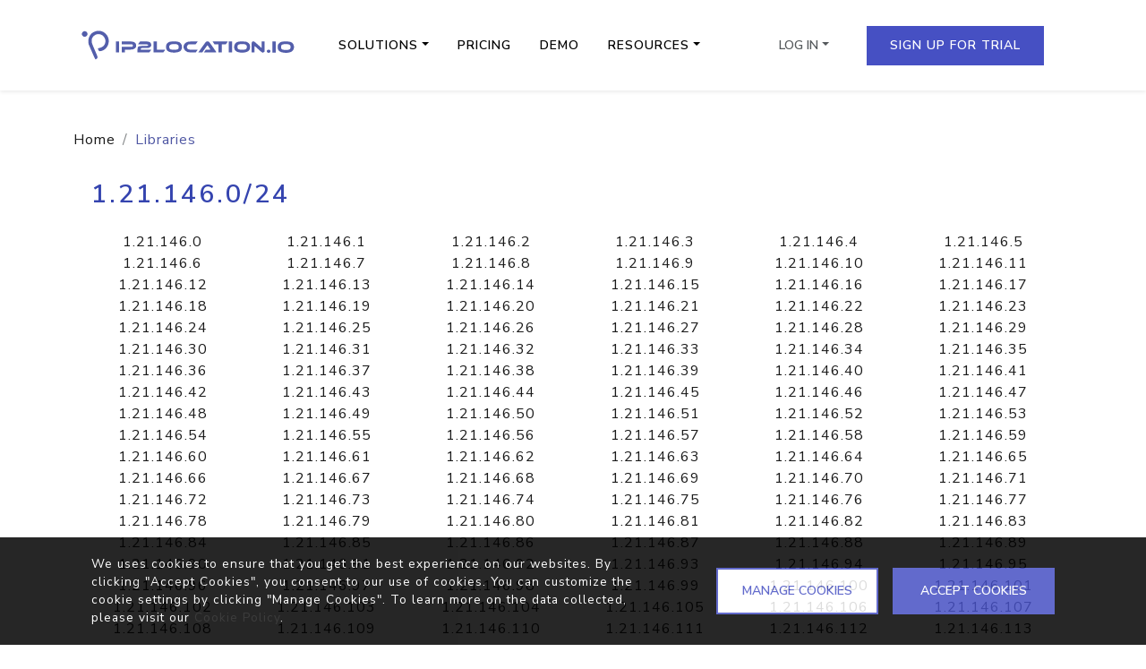

--- FILE ---
content_type: text/html; charset=UTF-8
request_url: https://www.ip2location.io/1.21.146.0/24
body_size: 6258
content:
<!doctype html>
<html lang="en" class="h-100">
<head>
	<meta charset="utf-8">
	<meta name="viewport" content="width=device-width, initial-scale=1, shrink-to-fit=no">
	<meta name="author" content="IP2Location">
	<meta name="description" content="Perform the free IP lookup by using the IP Geolocation API tool to obtain the comprehensive geolocation data of an IP address like country, city, ISP, proxy and so on.">
	<meta name="keywords" content="ip, geolocation, api, rest api, proxy, web service, geolocation api, ip geolocation, ip information, location, geo tool, ip lookup, demo">

	
	<meta property="og:type" content="website">
	<meta property="og:url" content="https://www.ip2location.io/1.21.146.0/24">
	<meta property="og:title" content="1.21.146.0/24 | IP2Location.io">
	<meta property="og:site_name" content="IP2Location">
	<meta property="og:description" content="Perform the free IP lookup by using the IP Geolocation API tool to obtain the comprehensive geolocation data of an IP address like country, city, ISP, proxy and so on.">
	<meta property="og:image" content="https://cdn.ip2location.io/assets/img/og-ip2locationio.png">

	<meta name="twitter:card" content="summary_large_image">
	<meta name="twitter:site" content="@ip2location">
	<meta name="twitter:title" content="1.21.146.0/24 | IP2Location.io">
	<meta name="twitter:description" content="Perform the free IP lookup by using the IP Geolocation API tool to obtain the comprehensive geolocation data of an IP address like country, city, ISP, proxy and so on.">
	<meta name="twitter:creator" content="@ip2location">
	<meta name="twitter:image" content="https://cdn.ip2location.io/assets/img/og-ip2locationio.png">

	<title>1.21.146.0/24 | IP2Location.io</title>

	<link rel="apple-touch-icon" sizes="180x180" href="https://cdn.ip2location.io/assets/img/icons/apple-touch-icon.png">
	<link rel="shortcut icon" href="/favicon.ico" />
	<link rel="icon" type="image/png" sizes="32x32" href="https://cdn.ip2location.io/assets/img/icons/favicon-32x32.png">
	<link rel="icon" type="image/png" sizes="16x16" href="https://cdn.ip2location.io/assets/img/icons/favicon-16x16.png">
	<link rel="manifest" href="/site.webmanifest">

	<!-- Move google font url to footer to improve LCP -->
	<link rel="preload" href="https://cdnjs.cloudflare.com/ajax/libs/bootswatch/5.3.3/lux/bootstrap.min.css" as="style">
	<link href="https://cdnjs.cloudflare.com/ajax/libs/bootswatch/5.3.3/lux/bootstrap.min.css" rel="stylesheet" type="text/css" />

	<link rel="preload" href="https://cdn.ip2location.io/assets/css/styles.min.css" as="style">
	<link href="https://cdn.ip2location.io/assets/css/styles.min.css" rel="stylesheet" type="text/css" />

	
	<link rel="canonical" href="https://www.ip2location.io/1.21.146.0/24" />

	
	<!-- Google Tag Manager -->
	<script>(function(w,d,s,l,i){w[l]=w[l]||[];w[l].push({'gtm.start':
	new Date().getTime(),event:'gtm.js'});var f=d.getElementsByTagName(s)[0],
	j=d.createElement(s),dl=l!='dataLayer'?'&l='+l:'';j.async=true;j.src=
	'https://www.googletagmanager.com/gtm.js?id='+i+dl;f.parentNode.insertBefore(j,f);
	})(window,document,'script','dataLayer','GTM-57HKVBG');</script>
	<!-- End Google Tag Manager -->



	
		<style>
	/*IPL Contest Bar CSS*/
	/*#sticky_bar {padding: 9px 5px; background: #272727; position: fixed; top: 0; left:0; width:100%; margin-bottom:25px;z-index: 999; text-align: center; box-shadow: 0px 1px 11px #888888; color: #fff; font-size: 14.5px;text-transform:none!important;}
	#sticky_bar_text, #sticky_bar_btn {display: inline-block;}
	#sticky_bar_btn a {background:#e74c3c; color:#fff; padding:3px 10px; text-decoration:none; border-radius:3px;}
	.pt-header{padding-top:70px;}
	@media only screen and (max-width: 710px) { .pt-header{padding-top:125px;}}*/
	/*BFCM cta button*/
	/*.btn-gradient-bfcm{border: none;background-image: linear-gradient(to right, #000109 0%, #ff1e1e 41%, #4d4d4e 100%);background-size: 200% auto;color:#ffffff;transition: 0.5s;}
	.btn-gradient-bfcm:hover {background-position: right center;color: #ffffff;}*/
	</style>

	<script src="https://challenges.cloudflare.com/turnstile/v0/api.js?render=explicit" defer></script>
</head>
<body class="d-flex flex-column h-100">
	<script>
	var _0x291603=_0x2bc5;function _0x2bc5(_0x566d96,_0x59dafd){var _0x38e1a3=_0x38e1();return _0x2bc5=function(_0x2bc519,_0x519617){_0x2bc519=_0x2bc519-0x18c;var _0x5eb920=_0x38e1a3[_0x2bc519];return _0x5eb920;},_0x2bc5(_0x566d96,_0x59dafd);}function _0x38e1(){var _0x5e954c=['313995zpaZFk','Access\x20denied.','4sFRQfr','5060mcVnQK','2108631ZVQiIz','30640eoRzfd','6317739RKUqMi','2994632KkEdMg','2151140YDjoNT','body','6BfsXzE','4aTfEFf','1854375hQPcrt','location'];_0x38e1=function(){return _0x5e954c;};return _0x38e1();}(function(_0x3762ac,_0x2114cb){var _0x335525=_0x2bc5,_0x1c2f82=_0x3762ac();while(!![]){try{var _0x5c394c=parseInt(_0x335525(0x18d))/0x1*(-parseInt(_0x335525(0x18f))/0x2)+parseInt(_0x335525(0x199))/0x3*(-parseInt(_0x335525(0x198))/0x4)+-parseInt(_0x335525(0x195))/0x5+parseInt(_0x335525(0x197))/0x6*(parseInt(_0x335525(0x191))/0x7)+-parseInt(_0x335525(0x194))/0x8+parseInt(_0x335525(0x193))/0x9+parseInt(_0x335525(0x192))/0xa*(parseInt(_0x335525(0x190))/0xb);if(_0x5c394c===_0x2114cb)break;else _0x1c2f82['push'](_0x1c2f82['shift']());}catch(_0x4e4729){_0x1c2f82['push'](_0x1c2f82['shift']());}}}(_0x38e1,0x585f4));top['location']!=self[_0x291603(0x18c)]&&(document[_0x291603(0x196)]['innerHTML']=_0x291603(0x18e));
	</script>
	<nav class="navbar navbar-expand-lg navbar-light bg-white shadow-sm mb-5 fixed-top">
		
		<div class="container d-flex justify-content-between">
			<a class="navbar-brand" href="/"><span class="logo">ip2location.io</span></a>

			<button class="navbar-toggler" type="button" data-bs-toggle="collapse" data-bs-target="#nav-bar" aria-controls="nav-bar" aria-expanded="false" aria-label="Toggle navigation">
				<span class="navbar-toggler-icon"></span>
			</button>

			<div class="collapse navbar-collapse" id="nav-bar">
				<ul class="navbar-nav me-auto">
					<li class="nav-item dropdown me-3">
						<a class="nav-link dropdown-toggle" data-bs-toggle="dropdown" href="/solutions">Solutions</a>
						<ul class="dropdown-menu">
							<li><a class="dropdown-item" href="/solutions/localization">Localization</a></li>
							<li><a class="dropdown-item" href="/solutions/security">Security</a></li>
							<li><a class="dropdown-item" href="/solutions/marketing">Marketing</a></li>
						</ul>
					</li>
					<li class="nav-item me-3">
						<a class="nav-link" href="/pricing">Pricing</a>
					</li>
					<li class="nav-item me-3">
						<a class="nav-link" href="/demo">Demo</a>
					</li>
					<li class="nav-item dropdown me-3">
						<a class="nav-link dropdown-toggle" data-bs-toggle="dropdown" href="#">Resources</a>
						<ul class="dropdown-menu">
							<li>
								<a class="dropdown-item" href="/documentation">API Documentation <i class="fa fa-caret-right d-none d-lg-inline-block"></i></a>
								<ul class="dropdown-menu dropdown-submenu" style="top:0;">
									<li><a class="dropdown-item" href="/ip2location-documentation">IP2Location.io API</a></li>
									<li><a class="dropdown-item" href="/ip2location-bulk-documentation">IP2Location.io Bulk API</a></li>
									<li><a class="dropdown-item" href="/ip2whois-documentation">Domain WHOIS API</a></li>
									<li><a class="dropdown-item" href="/ip2whois-domains-documentation">Hosted Domain API</a></li>
								</ul>
							</li>
							<li><a class="dropdown-item" href="/development-libraries">Libraries</a></li>
							<li>
								<a class="dropdown-item" href="/integrations">Integrations <i class="fa fa-caret-right d-none d-lg-inline-block"></i></a>
								<ul class="dropdown-menu dropdown-submenu">
									<li><a class="dropdown-item" href="/integrately">Integrately</a></li>
									<li><a class="dropdown-item" href="/make">Make</a></li>
									<li><a class="dropdown-item" href="/pabbly">Pabbly</a></li>
									<li><a class="dropdown-item" href="/pipedream">Pipedream</a></li>
									<li><a class="dropdown-item" href="/spring">Spring</a></li>
									<li><a class="dropdown-item" href="/steampipe">Steampipe</a></li>
									<li><a class="dropdown-item" href="/zapier">Zapier</a></li>
									<li><a class="dropdown-item" href="/cli">Command Line</a></li>
									<li><a class="dropdown-item" href="/webex">Webex</a></li>
									<li><a class="dropdown-item" href="/quickwork">Quickwork</a></li>
									<li><a class="dropdown-item" href="/maltego">Maltego</a></li>
									<li><a class="dropdown-item" href="/viasocket">Viasocket</a></li>
									<li><a class="dropdown-item" href="/ottokit">OttoKit</a></li>
									<li><a class="dropdown-item" href="/chatgpt">ChatGPT</a></li>
									<li><a class="dropdown-item" href="/mcp-server">MCP Server</a></li>
								</ul>
							</li>
						</ul>
					</li>
				</ul>

				<ul class="nav navbar-nav justify-content-between ms-0 my-3 my-md-auto" >
										<li class="dropdown order-2 d-none d-lg-inline">
						<button class="dropdown-toggle btn-block btn ms-md-2 mb-md-0 mb-3" data-bs-toggle="dropdown" aria-haspopup="true" aria-expanded="false">Log In</button>
						<ul class="dropdown-menu dropdown-menu-right mt-2" style="width:280px">
							<li class="px-3 py-2">
								<form class="form" action="/log-in" method="post">
									<div class="my-2">
										<input class="form-control py-2" type="text" name="emailAddress" placeholder="Email Address" autocapitalize="off" data-custom-message="Required." required>
									</div>
									<div class="my-2">
										<input class="form-control py-2" type="password" name="password" placeholder="Password" autocapitalize="off" data-custom-message="Required." autocomplete="new-password" onfocus="this.removeAttribute('readonly');" readonly required>
									</div>
									<div class="my-2 form-check">
										<label class="form-check-label"><input type="checkbox" name="rememberMe" value="true" style="font-size:0.75rem;margin-top:3px;" class="form-check-input"> Remember Me</label>
									</div>
									<div class="my-2 d-grid">
										<button type="submit" class="btn btn-primary btn-block btn-submit">Log In <i class="fa fa-sign-in"></i></button>
									</div>
									<div class="py-1"></div>
									<div class="text-center w-100 position-relative" style="border-top:1px solid #cccdcd;height: 20px;">
										<span class="position-absolute bg-white px-2 text-center" style="font-size:0.65rem;top: 5%;left: 50%;transform: translate(-50%, -50%);">OR</span>
									</div>
									<div class="py-1"></div>
									<div class="row mb-4">
										<div class="col-12 col-lg-4 d-grid">
											<a href="javascript:;" id="btn-passkey" class="btn btn-outline-secondary btn-block btn-auth mb-3 mb-lg-0 btn-passkey" type="submit"><i class="fa-solid fa-key"></i></a>
										</div>
										<div class="col-12 col-lg-4 d-grid">
											<a href="https://accounts.google.com/o/oauth2/v2/auth?redirect_uri=https%3A%2F%2Fwww.ip2location.io%2Flog-in%3Fvendor%3Dgoogle&response_type=code&client_id=982232339884-3ujooge3g9uhoi4h606l2mvhl2regc2i.apps.googleusercontent.com&scope=https%3A%2F%2Fwww.googleapis.com%2Fauth%2Fuserinfo.email+https%3A%2F%2Fwww.googleapis.com%2Fauth%2Fuserinfo.profile&access_type=online" class="btn btn-outline-secondary btn-block btn-sm btn-auth mb-3 mb-lg-0" style="border-width:1.5px;border-color: #919aa1;"><i class="fa-brands fa-google" style="font-size:1.1rem;margin-top:0.2rem;background: conic-gradient(from -45deg, #ea4335 110deg, #4285f4 90deg 180deg, #34a853 180deg 270deg, #fbbc05 270deg) 73% 55%/150% 150% no-repeat;-webkit-background-clip: text; background-clip: text;color: transparent;-webkit-text-fill-color: transparent;"></i> </a>
										</div>
										<div class="col-12 col-lg-4 d-grid">
											<a href="https://github.com/login/oauth/authorize?client_id=cb013619a481fe7b634a&redirect_uri=https%3A%2F%2Fwww.ip2location.io%2Flog-in%3Fvendor%3Dgithub&scope=user%3Aemail" class="btn btn-outline-secondary btn-block btn-sm btn-auth" style="border-width:1.5px;border-color: #919aa1;"><i class="fa-brands fa-github" style="font-size:1.1rem;margin-top:0.2rem;color:#000000;"></i></a>
										</div>
									</div>
									<div class="my-2 text-center mb-2">
										<small><a href="/forgot-password">Forgot password?</a></small>
									</div>
									<div class="my-2 text-center mb-2">
										<small><a href="/resend-verification-email">Resend verification email</a></small>
									</div>
								</form>
							</li>
						</ul>
					</li>
					<li class="nav-item order-1 d-lg-none">
						<a href="/log-in" class="btn btn-outline-secondary btn-block mb-2 py-2">Log In</a>
					</li>
										<li class="nav-item order-2">
						<a href="/sign-up?ref=5&trial=1" class="btn btn-primary btn-block btn-click ms-lg-3 mb-lg-0 mb-3 py-2 mt-1">Sign Up For Trial</a>
					</li>
														</ul>
			</div>
		</div>
	</nav>
	<div class="container mt-9">
	<nav aria-label="breadcrumb">
		<ol class="breadcrumb">
			<li class="breadcrumb-item"><a href="/">Home</a></li>
			<li class="breadcrumb-item active" style="color:#4f57a3;" aria-current="page">Libraries</li>
		</ol>
	</nav>
	<div class="row mx-2 mb-5">
		<div class="col-md-12 mt-3 mb-0">
			<h1 class="h3 mb-4">1.21.146.0/24</h1>
			<div class="row mb-3 text-center">
				<div class="col-md-2"><a href="/1.21.146.0">1.21.146.0</a></div><div class="col-md-2"><a href="/1.21.146.1">1.21.146.1</a></div><div class="col-md-2"><a href="/1.21.146.2">1.21.146.2</a></div><div class="col-md-2"><a href="/1.21.146.3">1.21.146.3</a></div><div class="col-md-2"><a href="/1.21.146.4">1.21.146.4</a></div><div class="col-md-2"><a href="/1.21.146.5">1.21.146.5</a></div><div class="col-md-2"><a href="/1.21.146.6">1.21.146.6</a></div><div class="col-md-2"><a href="/1.21.146.7">1.21.146.7</a></div><div class="col-md-2"><a href="/1.21.146.8">1.21.146.8</a></div><div class="col-md-2"><a href="/1.21.146.9">1.21.146.9</a></div><div class="col-md-2"><a href="/1.21.146.10">1.21.146.10</a></div><div class="col-md-2"><a href="/1.21.146.11">1.21.146.11</a></div><div class="col-md-2"><a href="/1.21.146.12">1.21.146.12</a></div><div class="col-md-2"><a href="/1.21.146.13">1.21.146.13</a></div><div class="col-md-2"><a href="/1.21.146.14">1.21.146.14</a></div><div class="col-md-2"><a href="/1.21.146.15">1.21.146.15</a></div><div class="col-md-2"><a href="/1.21.146.16">1.21.146.16</a></div><div class="col-md-2"><a href="/1.21.146.17">1.21.146.17</a></div><div class="col-md-2"><a href="/1.21.146.18">1.21.146.18</a></div><div class="col-md-2"><a href="/1.21.146.19">1.21.146.19</a></div><div class="col-md-2"><a href="/1.21.146.20">1.21.146.20</a></div><div class="col-md-2"><a href="/1.21.146.21">1.21.146.21</a></div><div class="col-md-2"><a href="/1.21.146.22">1.21.146.22</a></div><div class="col-md-2"><a href="/1.21.146.23">1.21.146.23</a></div><div class="col-md-2"><a href="/1.21.146.24">1.21.146.24</a></div><div class="col-md-2"><a href="/1.21.146.25">1.21.146.25</a></div><div class="col-md-2"><a href="/1.21.146.26">1.21.146.26</a></div><div class="col-md-2"><a href="/1.21.146.27">1.21.146.27</a></div><div class="col-md-2"><a href="/1.21.146.28">1.21.146.28</a></div><div class="col-md-2"><a href="/1.21.146.29">1.21.146.29</a></div><div class="col-md-2"><a href="/1.21.146.30">1.21.146.30</a></div><div class="col-md-2"><a href="/1.21.146.31">1.21.146.31</a></div><div class="col-md-2"><a href="/1.21.146.32">1.21.146.32</a></div><div class="col-md-2"><a href="/1.21.146.33">1.21.146.33</a></div><div class="col-md-2"><a href="/1.21.146.34">1.21.146.34</a></div><div class="col-md-2"><a href="/1.21.146.35">1.21.146.35</a></div><div class="col-md-2"><a href="/1.21.146.36">1.21.146.36</a></div><div class="col-md-2"><a href="/1.21.146.37">1.21.146.37</a></div><div class="col-md-2"><a href="/1.21.146.38">1.21.146.38</a></div><div class="col-md-2"><a href="/1.21.146.39">1.21.146.39</a></div><div class="col-md-2"><a href="/1.21.146.40">1.21.146.40</a></div><div class="col-md-2"><a href="/1.21.146.41">1.21.146.41</a></div><div class="col-md-2"><a href="/1.21.146.42">1.21.146.42</a></div><div class="col-md-2"><a href="/1.21.146.43">1.21.146.43</a></div><div class="col-md-2"><a href="/1.21.146.44">1.21.146.44</a></div><div class="col-md-2"><a href="/1.21.146.45">1.21.146.45</a></div><div class="col-md-2"><a href="/1.21.146.46">1.21.146.46</a></div><div class="col-md-2"><a href="/1.21.146.47">1.21.146.47</a></div><div class="col-md-2"><a href="/1.21.146.48">1.21.146.48</a></div><div class="col-md-2"><a href="/1.21.146.49">1.21.146.49</a></div><div class="col-md-2"><a href="/1.21.146.50">1.21.146.50</a></div><div class="col-md-2"><a href="/1.21.146.51">1.21.146.51</a></div><div class="col-md-2"><a href="/1.21.146.52">1.21.146.52</a></div><div class="col-md-2"><a href="/1.21.146.53">1.21.146.53</a></div><div class="col-md-2"><a href="/1.21.146.54">1.21.146.54</a></div><div class="col-md-2"><a href="/1.21.146.55">1.21.146.55</a></div><div class="col-md-2"><a href="/1.21.146.56">1.21.146.56</a></div><div class="col-md-2"><a href="/1.21.146.57">1.21.146.57</a></div><div class="col-md-2"><a href="/1.21.146.58">1.21.146.58</a></div><div class="col-md-2"><a href="/1.21.146.59">1.21.146.59</a></div><div class="col-md-2"><a href="/1.21.146.60">1.21.146.60</a></div><div class="col-md-2"><a href="/1.21.146.61">1.21.146.61</a></div><div class="col-md-2"><a href="/1.21.146.62">1.21.146.62</a></div><div class="col-md-2"><a href="/1.21.146.63">1.21.146.63</a></div><div class="col-md-2"><a href="/1.21.146.64">1.21.146.64</a></div><div class="col-md-2"><a href="/1.21.146.65">1.21.146.65</a></div><div class="col-md-2"><a href="/1.21.146.66">1.21.146.66</a></div><div class="col-md-2"><a href="/1.21.146.67">1.21.146.67</a></div><div class="col-md-2"><a href="/1.21.146.68">1.21.146.68</a></div><div class="col-md-2"><a href="/1.21.146.69">1.21.146.69</a></div><div class="col-md-2"><a href="/1.21.146.70">1.21.146.70</a></div><div class="col-md-2"><a href="/1.21.146.71">1.21.146.71</a></div><div class="col-md-2"><a href="/1.21.146.72">1.21.146.72</a></div><div class="col-md-2"><a href="/1.21.146.73">1.21.146.73</a></div><div class="col-md-2"><a href="/1.21.146.74">1.21.146.74</a></div><div class="col-md-2"><a href="/1.21.146.75">1.21.146.75</a></div><div class="col-md-2"><a href="/1.21.146.76">1.21.146.76</a></div><div class="col-md-2"><a href="/1.21.146.77">1.21.146.77</a></div><div class="col-md-2"><a href="/1.21.146.78">1.21.146.78</a></div><div class="col-md-2"><a href="/1.21.146.79">1.21.146.79</a></div><div class="col-md-2"><a href="/1.21.146.80">1.21.146.80</a></div><div class="col-md-2"><a href="/1.21.146.81">1.21.146.81</a></div><div class="col-md-2"><a href="/1.21.146.82">1.21.146.82</a></div><div class="col-md-2"><a href="/1.21.146.83">1.21.146.83</a></div><div class="col-md-2"><a href="/1.21.146.84">1.21.146.84</a></div><div class="col-md-2"><a href="/1.21.146.85">1.21.146.85</a></div><div class="col-md-2"><a href="/1.21.146.86">1.21.146.86</a></div><div class="col-md-2"><a href="/1.21.146.87">1.21.146.87</a></div><div class="col-md-2"><a href="/1.21.146.88">1.21.146.88</a></div><div class="col-md-2"><a href="/1.21.146.89">1.21.146.89</a></div><div class="col-md-2"><a href="/1.21.146.90">1.21.146.90</a></div><div class="col-md-2"><a href="/1.21.146.91">1.21.146.91</a></div><div class="col-md-2"><a href="/1.21.146.92">1.21.146.92</a></div><div class="col-md-2"><a href="/1.21.146.93">1.21.146.93</a></div><div class="col-md-2"><a href="/1.21.146.94">1.21.146.94</a></div><div class="col-md-2"><a href="/1.21.146.95">1.21.146.95</a></div><div class="col-md-2"><a href="/1.21.146.96">1.21.146.96</a></div><div class="col-md-2"><a href="/1.21.146.97">1.21.146.97</a></div><div class="col-md-2"><a href="/1.21.146.98">1.21.146.98</a></div><div class="col-md-2"><a href="/1.21.146.99">1.21.146.99</a></div><div class="col-md-2"><a href="/1.21.146.100">1.21.146.100</a></div><div class="col-md-2"><a href="/1.21.146.101">1.21.146.101</a></div><div class="col-md-2"><a href="/1.21.146.102">1.21.146.102</a></div><div class="col-md-2"><a href="/1.21.146.103">1.21.146.103</a></div><div class="col-md-2"><a href="/1.21.146.104">1.21.146.104</a></div><div class="col-md-2"><a href="/1.21.146.105">1.21.146.105</a></div><div class="col-md-2"><a href="/1.21.146.106">1.21.146.106</a></div><div class="col-md-2"><a href="/1.21.146.107">1.21.146.107</a></div><div class="col-md-2"><a href="/1.21.146.108">1.21.146.108</a></div><div class="col-md-2"><a href="/1.21.146.109">1.21.146.109</a></div><div class="col-md-2"><a href="/1.21.146.110">1.21.146.110</a></div><div class="col-md-2"><a href="/1.21.146.111">1.21.146.111</a></div><div class="col-md-2"><a href="/1.21.146.112">1.21.146.112</a></div><div class="col-md-2"><a href="/1.21.146.113">1.21.146.113</a></div><div class="col-md-2"><a href="/1.21.146.114">1.21.146.114</a></div><div class="col-md-2"><a href="/1.21.146.115">1.21.146.115</a></div><div class="col-md-2"><a href="/1.21.146.116">1.21.146.116</a></div><div class="col-md-2"><a href="/1.21.146.117">1.21.146.117</a></div><div class="col-md-2"><a href="/1.21.146.118">1.21.146.118</a></div><div class="col-md-2"><a href="/1.21.146.119">1.21.146.119</a></div><div class="col-md-2"><a href="/1.21.146.120">1.21.146.120</a></div><div class="col-md-2"><a href="/1.21.146.121">1.21.146.121</a></div><div class="col-md-2"><a href="/1.21.146.122">1.21.146.122</a></div><div class="col-md-2"><a href="/1.21.146.123">1.21.146.123</a></div><div class="col-md-2"><a href="/1.21.146.124">1.21.146.124</a></div><div class="col-md-2"><a href="/1.21.146.125">1.21.146.125</a></div><div class="col-md-2"><a href="/1.21.146.126">1.21.146.126</a></div><div class="col-md-2"><a href="/1.21.146.127">1.21.146.127</a></div><div class="col-md-2"><a href="/1.21.146.128">1.21.146.128</a></div><div class="col-md-2"><a href="/1.21.146.129">1.21.146.129</a></div><div class="col-md-2"><a href="/1.21.146.130">1.21.146.130</a></div><div class="col-md-2"><a href="/1.21.146.131">1.21.146.131</a></div><div class="col-md-2"><a href="/1.21.146.132">1.21.146.132</a></div><div class="col-md-2"><a href="/1.21.146.133">1.21.146.133</a></div><div class="col-md-2"><a href="/1.21.146.134">1.21.146.134</a></div><div class="col-md-2"><a href="/1.21.146.135">1.21.146.135</a></div><div class="col-md-2"><a href="/1.21.146.136">1.21.146.136</a></div><div class="col-md-2"><a href="/1.21.146.137">1.21.146.137</a></div><div class="col-md-2"><a href="/1.21.146.138">1.21.146.138</a></div><div class="col-md-2"><a href="/1.21.146.139">1.21.146.139</a></div><div class="col-md-2"><a href="/1.21.146.140">1.21.146.140</a></div><div class="col-md-2"><a href="/1.21.146.141">1.21.146.141</a></div><div class="col-md-2"><a href="/1.21.146.142">1.21.146.142</a></div><div class="col-md-2"><a href="/1.21.146.143">1.21.146.143</a></div><div class="col-md-2"><a href="/1.21.146.144">1.21.146.144</a></div><div class="col-md-2"><a href="/1.21.146.145">1.21.146.145</a></div><div class="col-md-2"><a href="/1.21.146.146">1.21.146.146</a></div><div class="col-md-2"><a href="/1.21.146.147">1.21.146.147</a></div><div class="col-md-2"><a href="/1.21.146.148">1.21.146.148</a></div><div class="col-md-2"><a href="/1.21.146.149">1.21.146.149</a></div><div class="col-md-2"><a href="/1.21.146.150">1.21.146.150</a></div><div class="col-md-2"><a href="/1.21.146.151">1.21.146.151</a></div><div class="col-md-2"><a href="/1.21.146.152">1.21.146.152</a></div><div class="col-md-2"><a href="/1.21.146.153">1.21.146.153</a></div><div class="col-md-2"><a href="/1.21.146.154">1.21.146.154</a></div><div class="col-md-2"><a href="/1.21.146.155">1.21.146.155</a></div><div class="col-md-2"><a href="/1.21.146.156">1.21.146.156</a></div><div class="col-md-2"><a href="/1.21.146.157">1.21.146.157</a></div><div class="col-md-2"><a href="/1.21.146.158">1.21.146.158</a></div><div class="col-md-2"><a href="/1.21.146.159">1.21.146.159</a></div><div class="col-md-2"><a href="/1.21.146.160">1.21.146.160</a></div><div class="col-md-2"><a href="/1.21.146.161">1.21.146.161</a></div><div class="col-md-2"><a href="/1.21.146.162">1.21.146.162</a></div><div class="col-md-2"><a href="/1.21.146.163">1.21.146.163</a></div><div class="col-md-2"><a href="/1.21.146.164">1.21.146.164</a></div><div class="col-md-2"><a href="/1.21.146.165">1.21.146.165</a></div><div class="col-md-2"><a href="/1.21.146.166">1.21.146.166</a></div><div class="col-md-2"><a href="/1.21.146.167">1.21.146.167</a></div><div class="col-md-2"><a href="/1.21.146.168">1.21.146.168</a></div><div class="col-md-2"><a href="/1.21.146.169">1.21.146.169</a></div><div class="col-md-2"><a href="/1.21.146.170">1.21.146.170</a></div><div class="col-md-2"><a href="/1.21.146.171">1.21.146.171</a></div><div class="col-md-2"><a href="/1.21.146.172">1.21.146.172</a></div><div class="col-md-2"><a href="/1.21.146.173">1.21.146.173</a></div><div class="col-md-2"><a href="/1.21.146.174">1.21.146.174</a></div><div class="col-md-2"><a href="/1.21.146.175">1.21.146.175</a></div><div class="col-md-2"><a href="/1.21.146.176">1.21.146.176</a></div><div class="col-md-2"><a href="/1.21.146.177">1.21.146.177</a></div><div class="col-md-2"><a href="/1.21.146.178">1.21.146.178</a></div><div class="col-md-2"><a href="/1.21.146.179">1.21.146.179</a></div><div class="col-md-2"><a href="/1.21.146.180">1.21.146.180</a></div><div class="col-md-2"><a href="/1.21.146.181">1.21.146.181</a></div><div class="col-md-2"><a href="/1.21.146.182">1.21.146.182</a></div><div class="col-md-2"><a href="/1.21.146.183">1.21.146.183</a></div><div class="col-md-2"><a href="/1.21.146.184">1.21.146.184</a></div><div class="col-md-2"><a href="/1.21.146.185">1.21.146.185</a></div><div class="col-md-2"><a href="/1.21.146.186">1.21.146.186</a></div><div class="col-md-2"><a href="/1.21.146.187">1.21.146.187</a></div><div class="col-md-2"><a href="/1.21.146.188">1.21.146.188</a></div><div class="col-md-2"><a href="/1.21.146.189">1.21.146.189</a></div><div class="col-md-2"><a href="/1.21.146.190">1.21.146.190</a></div><div class="col-md-2"><a href="/1.21.146.191">1.21.146.191</a></div><div class="col-md-2"><a href="/1.21.146.192">1.21.146.192</a></div><div class="col-md-2"><a href="/1.21.146.193">1.21.146.193</a></div><div class="col-md-2"><a href="/1.21.146.194">1.21.146.194</a></div><div class="col-md-2"><a href="/1.21.146.195">1.21.146.195</a></div><div class="col-md-2"><a href="/1.21.146.196">1.21.146.196</a></div><div class="col-md-2"><a href="/1.21.146.197">1.21.146.197</a></div><div class="col-md-2"><a href="/1.21.146.198">1.21.146.198</a></div><div class="col-md-2"><a href="/1.21.146.199">1.21.146.199</a></div><div class="col-md-2"><a href="/1.21.146.200">1.21.146.200</a></div><div class="col-md-2"><a href="/1.21.146.201">1.21.146.201</a></div><div class="col-md-2"><a href="/1.21.146.202">1.21.146.202</a></div><div class="col-md-2"><a href="/1.21.146.203">1.21.146.203</a></div><div class="col-md-2"><a href="/1.21.146.204">1.21.146.204</a></div><div class="col-md-2"><a href="/1.21.146.205">1.21.146.205</a></div><div class="col-md-2"><a href="/1.21.146.206">1.21.146.206</a></div><div class="col-md-2"><a href="/1.21.146.207">1.21.146.207</a></div><div class="col-md-2"><a href="/1.21.146.208">1.21.146.208</a></div><div class="col-md-2"><a href="/1.21.146.209">1.21.146.209</a></div><div class="col-md-2"><a href="/1.21.146.210">1.21.146.210</a></div><div class="col-md-2"><a href="/1.21.146.211">1.21.146.211</a></div><div class="col-md-2"><a href="/1.21.146.212">1.21.146.212</a></div><div class="col-md-2"><a href="/1.21.146.213">1.21.146.213</a></div><div class="col-md-2"><a href="/1.21.146.214">1.21.146.214</a></div><div class="col-md-2"><a href="/1.21.146.215">1.21.146.215</a></div><div class="col-md-2"><a href="/1.21.146.216">1.21.146.216</a></div><div class="col-md-2"><a href="/1.21.146.217">1.21.146.217</a></div><div class="col-md-2"><a href="/1.21.146.218">1.21.146.218</a></div><div class="col-md-2"><a href="/1.21.146.219">1.21.146.219</a></div><div class="col-md-2"><a href="/1.21.146.220">1.21.146.220</a></div><div class="col-md-2"><a href="/1.21.146.221">1.21.146.221</a></div><div class="col-md-2"><a href="/1.21.146.222">1.21.146.222</a></div><div class="col-md-2"><a href="/1.21.146.223">1.21.146.223</a></div><div class="col-md-2"><a href="/1.21.146.224">1.21.146.224</a></div><div class="col-md-2"><a href="/1.21.146.225">1.21.146.225</a></div><div class="col-md-2"><a href="/1.21.146.226">1.21.146.226</a></div><div class="col-md-2"><a href="/1.21.146.227">1.21.146.227</a></div><div class="col-md-2"><a href="/1.21.146.228">1.21.146.228</a></div><div class="col-md-2"><a href="/1.21.146.229">1.21.146.229</a></div><div class="col-md-2"><a href="/1.21.146.230">1.21.146.230</a></div><div class="col-md-2"><a href="/1.21.146.231">1.21.146.231</a></div><div class="col-md-2"><a href="/1.21.146.232">1.21.146.232</a></div><div class="col-md-2"><a href="/1.21.146.233">1.21.146.233</a></div><div class="col-md-2"><a href="/1.21.146.234">1.21.146.234</a></div><div class="col-md-2"><a href="/1.21.146.235">1.21.146.235</a></div><div class="col-md-2"><a href="/1.21.146.236">1.21.146.236</a></div><div class="col-md-2"><a href="/1.21.146.237">1.21.146.237</a></div><div class="col-md-2"><a href="/1.21.146.238">1.21.146.238</a></div><div class="col-md-2"><a href="/1.21.146.239">1.21.146.239</a></div><div class="col-md-2"><a href="/1.21.146.240">1.21.146.240</a></div><div class="col-md-2"><a href="/1.21.146.241">1.21.146.241</a></div><div class="col-md-2"><a href="/1.21.146.242">1.21.146.242</a></div><div class="col-md-2"><a href="/1.21.146.243">1.21.146.243</a></div><div class="col-md-2"><a href="/1.21.146.244">1.21.146.244</a></div><div class="col-md-2"><a href="/1.21.146.245">1.21.146.245</a></div><div class="col-md-2"><a href="/1.21.146.246">1.21.146.246</a></div><div class="col-md-2"><a href="/1.21.146.247">1.21.146.247</a></div><div class="col-md-2"><a href="/1.21.146.248">1.21.146.248</a></div><div class="col-md-2"><a href="/1.21.146.249">1.21.146.249</a></div><div class="col-md-2"><a href="/1.21.146.250">1.21.146.250</a></div><div class="col-md-2"><a href="/1.21.146.251">1.21.146.251</a></div><div class="col-md-2"><a href="/1.21.146.252">1.21.146.252</a></div><div class="col-md-2"><a href="/1.21.146.253">1.21.146.253</a></div><div class="col-md-2"><a href="/1.21.146.254">1.21.146.254</a></div><div class="col-md-2"><a href="/1.21.146.255">1.21.146.255</a></div>			</div>
		</div>
	</div>
</div>
	<footer class="footer mt-auto pt-3">
		<div class="container mt-3 pt-4 pb-2">
			<div class="row mb-5">
				<div class="col-lg-3">
					<a href="/" aria-label="logo"><span class="logo"></span></a>

					<p class="mt-3 ms-2">IP2Location.io provides IP geolocation API to perform geolocation lookup. </p>
				</div>
				<div class="col-lg-1"></div>
				<div class="col-lg-3 mt-3">
					<h6 class="mb-2 ms-2">Navigation</h6>
					<ul class="list-unstyled ms-2">
						<li class="mb-2"><a class="text-purple-blue" href="/solutions">Solutions</a></li>
						<li class="mb-2"><a class="text-purple-blue" href="/pricing">Pricing</a></li>
						<li class="mb-2"><a class="text-purple-blue" href="/demo">Demo</a></li>
					</ul>
				</div>
				<div class="col-lg-3 mt-3">
					<h6 class="mb-2 ms-2">Resources</h6>
					<ul class="list-unstyled ms-2">
						<li class="mb-2"><a class="text-purple-blue" href="/documentation">API Documentation</a></li>
						<li class="mb-2"><a class="text-purple-blue" href="/development-libraries">Libraries</a></li>
						<li class="mb-2"><a class="text-purple-blue" href="/integrations">Integrations</a></li>
						<li class="mb-2"><a class="text-purple-blue" href="https://status.ip2location.io/" target="_blank">IP2Location.io API Status</a></li>
						<li class="mb-2"><a class="text-purple-blue" href="https://blog.ip2location.com" target="_blank">Blog</a></li>
						<li class="mb-2"><a class="text-purple-blue" href="/campaigns">Campaigns</a></li>
						<li class="mb-2"><a class="text-purple-blue" href="/research-sponsorship">Sponsorship</a></li>
						<li class="mb-2"><a class="text-purple-blue" href="/ai-information">AI Information</a></li>
					</ul>
				</div>
				<div class="col-lg-2 mt-3">
					<h6 class="mb-2 ms-2">Support</h6>
					<ul class="list-unstyled ms-2">
						<li class="mb-2"><a class="text-purple-blue" href="/contact-us">Contact Us</a></li>
					</ul>
				</div>
			</div>
			<div class="row mt-5 mb-1 mx-0">
				<div class="col-lg-7 ms-2">
					&copy; 2026 <a class="text-purple-blue" href="https://www.ip2location.io" rel="noopener">IP2Location.io</a>. IP2Location® is a registered trademark of <a class="text-purple-blue" href="https://www.ip2location.com" target="_blank">IP2Location.com</a>.
					<p>
						<a class="text-purple-blue" href="/terms-of-service" style="font-size:.85rem;">Terms of Service</a> | <a class="text-purple-blue" href="/privacy-policy" style="font-size:.85rem;">Privacy Policy</a> | <a class="text-purple-blue" href="/cookie-notice" style="font-size:.85rem;">Cookie Notice</a> | <a class="text-purple-blue" href="/service-level-agreement" style="font-size:.85rem;">Service Level Agreement</a>
					</p>
				</div>
				<div class="col-lg-3 ms-auto text-end my-auto">
					<a href="https://www.facebook.com/ip2location" target="_blank" class="social-icon" aria-label="IP2Location Facebook"><i style="color:#3d4fa1;" class="fa-brands fa-facebook fa-xl me-2"></i></a>
					<a href="https://www.x.com/ip2location" target="_blank" class="social-icon" aria-label="IP2Location Twitter"><i style="color:#3d4fa1;" class="fa-brands fa-x-twitter fa-xl me-2"></i></a>
					<a href="https://www.reddit.com/r/ip2location/" target="_blank" class="social-icon" aria-label="IP2Location Reddit"><i style="color:#3d4fa1;" class="fa-brands fa-reddit fa-xl me-2"></i></a>
					<a href="https://github.com/ip2location" target="_blank" class="social-icon" aria-label="IP2Location Github"><i style="color:#3d4fa1;" class="fa-brands fa-github fa-xl me-2"></i></a>
					<a href="https://www.youtube.com/@ip2locationipgeolocation" target="_blank" class="social-icon" aria-label="IP2Location YouTube"><i style="color:#3d4fa1;" class="fa-brands fa-youtube fa-xl me-2"></i></a>
					<a href="https://www.instagram.com/ip2location.ip/" target="_blank" class="social-icon" aria-label="IP2Location Instagram"><i style="color:#3d4fa1;" class="fa-brands fa-instagram fa-xl me-2"></i></a>
					<a href="https://www.linkedin.com/company/ip2location" target="_blank" class="social-icon" aria-label="IP2Location LinkedIn"><i style="color:#3d4fa1;" class="fa-brands fa-linkedin-in fa-xl"></i></a>
				</div>
			</div>
		</div>
		<div class="bg-primary">
			<div class="container">
				<div class="row mt-1 mb-0 text-center">
					<div class="col-lg-12">
						<p class="my-auto py-2">
							<a class="text-white G2-link" href="https://www.g2.com/products/ip2location/reviews" target="_blank" style="font-size:.95rem; font-weight:600;text-decoration:none;">
								Review us on <img src="https://cdn.ip2location.io/assets/img/placeholder-image.png" data-src="https://cdn.ip2location.io/assets/img/g2-logo.png" width="20" height="20" class="lazy" alt="G2">
							</a>
						</p>
					</div>
				</div>
			</div>
		</div>
	</footer>
	<div id="modal-passkey" class="modal" tabindex="-1">
		<div class="modal-dialog">
			<div class="modal-content">
				<div class="modal-header">
					<h5 class="modal-title">Passkey Authentication</h5>
					<button type="button" class="btn-close" data-bs-dismiss="modal" aria-label="Close"></button>
				</div>
				<div class="modal-body">
					<form>
						<div>
							<div class="form-floating">
								<input type="text" class="form-control" name="user" id="user" value="">
								<label>Email Address</label>
							</div>
						</div>
						<div class="d-grid gap-2 mt-3 mb-2">
							<button type="submit" id="btn-passkey-sign-in" class="btn btn-primary" type="button"><i class="fa-solid fa-unlock-keyhole"></i> PASSKEY SIGN IN</button>
						</div>
					</form>
				</div>
			</div>
		</div>
	</div>

	<script src="https://cdnjs.cloudflare.com/ajax/libs/jquery/3.7.1/jquery.min.js"></script>
	<script src="https://cdnjs.cloudflare.com/ajax/libs/bootstrap/5.3.3/js/bootstrap.bundle.min.js" defer></script>
	<script src="https://cdn.ip2location.io/assets/js/scripts.min.js" defer></script>
	<script defer src="https://cdn.ip2location.com/assets/js/lazy.min.js"></script>
	<script defer src="https://cdn.ip2location.com/assets/js/cookie-notice.js"></script>

	
	<link rel="preload" href="https://cdnjs.cloudflare.com/ajax/libs/font-awesome/6.4.2/css/all.min.css" as="style">
	<link href="https://cdnjs.cloudflare.com/ajax/libs/font-awesome/6.4.2/css/all.min.css" rel="stylesheet" type="text/css" />

	<link rel="preload" href="https://fonts.googleapis.com/css2?family=Nunito+Sans:wght@200;300;400;500;600;700&display=swap" as="style">
	<link href="https://fonts.googleapis.com/css2?family=Nunito+Sans:wght@200;300;400;500;600;700&display=swap" rel="stylesheet" type="text/css" />

	

	<!-- Google Tag Manager (noscript) -->
	<noscript><iframe src="https://www.googletagmanager.com/ns.html?id=GTM-57HKVBG"
	height="0" width="0" style="display:none;visibility:hidden"></iframe></noscript>
	<!-- End Google Tag Manager (noscript) -->

	<script type='application/ld+json'>{"@context":"http:\/\/schema.org","@type":"Organization","url":"https:\/\/www.ip2location.io\/","name":"IP2Location.io","logo":"https:\/\/cdn.ip2location.io\/assets\/img\/logo-sm.png"}</script>
</body>
</html>

--- FILE ---
content_type: image/svg+xml
request_url: https://cdn.ip2location.io/assets/img/logo.svg
body_size: 1110
content:
<?xml version="1.0" encoding="utf-8"?>
<!-- Generator: Adobe Illustrator 23.0.5, SVG Export Plug-In . SVG Version: 6.00 Build 0)  -->
<svg version="1.1" id="Layer_1" xmlns="http://www.w3.org/2000/svg" xmlns:xlink="http://www.w3.org/1999/xlink" x="0px" y="0px"
	 viewBox="0 0 1024 170" style="enable-background:new 0 0 1024 170;" xml:space="preserve">
<style type="text/css">
	.st0{fill:#535EAB;}
</style>
<g transform="translate(0.000000,170.000000) scale(0.100000,-0.100000)">
	<path class="st0" d="M1050,1487c-67-9-169-56-226-102c-55-45-107-125-134-206c-19-54-21-81-18-169l4-105l86-200
		c164-380,214-489,225-492c6-2,30,14,53,36c40,38,42,43,36,79c-3,22-31,97-62,168c-189,437-198,463-198,549c0,67,4,88,26,131
		c32,60,93,118,157,147c71,33,179,30,253-6c188-92,239-346,100-490c-46-48-97-75-185-98c-38-10-71-19-73-22c-2-2,5-27,17-55
		c27-64,54-78,124-62c200,45,345,233,345,446c0,125-42,227-134,322C1340,1468,1210,1510,1050,1487z"/>
	<path class="st0" d="M455,1466c-38-17-59-42-75-86c-11-32-10-41,8-76c26-52,60-74,113-74c51,0,94,25,114,66c19,40,19,65,1,109
		C591,1465,515,1494,455,1466z"/>
	<path class="st0" d="M5975,1022c-16-2-40-11-51-20c-12-9-94-119-183-244l-160-228h88h89l113,160c61,88,115,160,118,160
		c6,0,122-172,129-191c2-5-43-9-100-9h-104l-42-60l-43-60h281c265,0,280,1,271,18c-6,9-79,116-163,236
		C6057,1015,6042,1030,5975,1022z"/>
	<path class="st0" d="M1900,775V530h73h72l-2,242l-2,243l-71,3l-70,3V775z"/>
	<path class="st0" d="M2160,955v-65h235h235l17-26c15-24,15-29,2-53l-15-26l-237-3l-237-2V655V530h70h70v59v58l174,5
		c168,5,177,6,233,34c71,36,97,76,97,149c0,62-24,108-72,140c-58,38-111,44-349,45h-223V955z"/>
	<path class="st0" d="M2936,961c-25-33-46-62-46-65s96-6,214-6c223,0,245-4,230-44c-9-23-27-25-214-28c-234-4-251-16-258-185l-4-103
		h265h266l46,60l46,60h-235h-236v30c0,19,7,33,19,40c11,6,88,10,179,10c147,0,162,2,203,23c79,42,92,146,26,212
		c-44,44-104,55-296,55h-158L2936,961z"/>
	<path class="st0" d="M3580,775V530h218h217l43,55c23,30,42,57,42,60s-83,5-185,5h-185v185v185h-75h-75V775z"/>
	<path class="st0" d="M4327,1009c-85-20-144-65-172-131c-18-44-19-158-2-206c39-107,180-161,386-149c220,13,310,86,311,252
		c0,125-68,208-190,234C4600,1022,4382,1022,4327,1009z M4633,886c53-22,70-49,70-109c0-108-31-127-208-127c-145,0-178,11-201,65
		c-30,73-10,139,50,166C4395,904,4582,908,4633,886z"/>
	<path class="st0" d="M5112,1004c-232-62-261-330-48-442c49-26,59-27,226-30l175-3l43,56c23,30,42,57,42,60s-83,5-185,5
		c-203,0-235,7-273,55c-34,43-30,97,12,143l34,37l161,3l161,3l45,59c25,32,45,61,45,64C5550,1027,5165,1019,5112,1004z"/>
	<path class="st0" d="M6236,993c9-16,28-45,42-65l25-38h88h89V710V530h75h75v180v180h89h89l39,53c22,28,43,58,47,65
		c6,9-64,12-335,12h-341L6236,993z"/>
	<path class="st0" d="M6940,775V530h75h75v245v245h-75h-75V775z"/>
	<path class="st0" d="M7356,1005c-109-31-165-98-173-208c-9-114,27-186,116-232c121-61,353-60,478,1c65,31,98,77,114,155
		c24,122-25,222-134,270c-46,20-70,23-202,26C7449,1018,7390,1015,7356,1005z M7673,889c54-15,79-58,74-127c-3-41-10-59-31-80
		c-26-26-30-27-161-30c-189-5-225,16-225,126c0,56,19,88,64,108C7432,902,7618,905,7673,889z"/>
	<path class="st0" d="M7994,1012c-29-19-34-55-34-266V530h68h67l-2,140c-1,77,2,140,6,140c5,0,39-28,77-63c214-195,254-227,284-227
		c19,0,40,9,55,25l25,24v226v225h-65h-64l-3-146l-3-146l-163,146c-148,133-166,146-200,146C8022,1020,8000,1016,7994,1012z"/>
	<path class="st0" d="M8890,770V520h75h75l-2,248l-3,247l-72,3l-73,3V770z"/>
	<path class="st0" d="M9306,1005c-67-19-126-62-155-114c-19-35-24-58-24-120c0-81,14-123,57-169c89-98,384-123,544-46
		c66,32,105,84,122,162c10,51,10,67-6,122c-37,134-130,181-358,179C9410,1019,9334,1013,9306,1005z M9614,889c64-18,86-48,86-117
		c0-106-42-132-210-132c-165,0-214,28-214,124c-1,65,23,105,75,123C9394,902,9562,903,9614,889z"/>
	<path class="st0" d="M8660,630c-60-60,25-150,103-109c30,16,37,28,37,66c0,22-7,37-22,47C8746,657,8684,654,8660,630z"/>
</g>
</svg>
